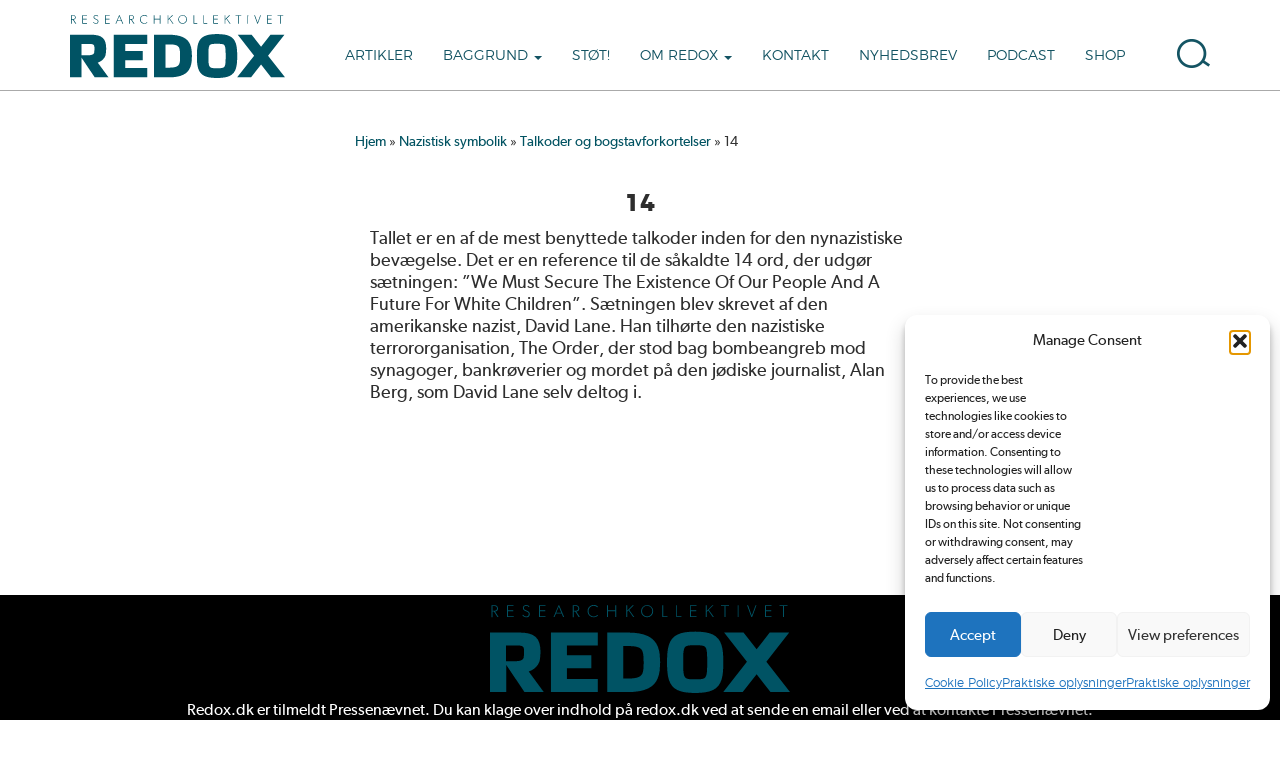

--- FILE ---
content_type: text/html; charset=UTF-8
request_url: https://redox.dk/baggrund/nazistisk-symbolik/talkoder-og-bogstavforkortelser/14-tal/
body_size: 16851
content:
<!DOCTYPE html> <!--[if lt IE 7]><html class="no-js lt-ie9 lt-ie8 lt-ie7" lang="da-DK"> <![endif]--> <!--[if IE 7]><html class="no-js lt-ie9 lt-ie8" lang="da-DK"> <![endif]--> <!--[if IE 8]><html class="no-js lt-ie9" lang="da-DK"> <![endif]--> <!--[if gt IE 8]><!--><html class="no-js" lang="da-DK"> <!--<![endif]--><head><meta charset="UTF-8"><meta http-equiv="X-UA-Compatible" content="IE=edge"><meta name="viewport" content="width=device-width, initial-scale = 1.0, maximum-scale=1.0, user-scalable=no" /><link rel="profile" href="http://gmpg.org/xfn/11"><link rel="pingback" href="https://redox.dk/xmlrpc.php"><meta name='robots' content='index, follow, max-image-preview:large, max-snippet:-1, max-video-preview:-1' /><title>14 - Researchkollektivet Redox</title><link rel="canonical" href="https://redox.dk/baggrund/nazistisk-symbolik/talkoder-og-bogstavforkortelser/14-tal/" /><meta property="og:locale" content="da_DK" /><meta property="og:type" content="article" /><meta property="og:title" content="14 - Researchkollektivet Redox" /><meta property="og:description" content="Tallet er en af de mest benyttede talkoder inden for den nynazistiske bevægelse. Det er en reference til de såkaldte 14 ord, der udgør sætningen: ”We Must Secure The Existence Of Our People And A Future For White Children”. Sætningen blev skrevet af den amerikanske nazist, David Lane. Han tilhørte den nazistiske terrororganisation, The Order, &hellip;" /><meta property="og:url" content="https://redox.dk/baggrund/nazistisk-symbolik/talkoder-og-bogstavforkortelser/14-tal/" /><meta property="og:site_name" content="Researchkollektivet Redox" /><meta property="article:publisher" content="https://www.facebook.com/researchkollektivetredox/" /><meta property="article:modified_time" content="2018-05-28T11:39:32+00:00" /><meta name="twitter:card" content="summary_large_image" /><meta name="twitter:site" content="@redoxdk" /> <script type="application/ld+json" class="yoast-schema-graph">{"@context":"https://schema.org","@graph":[{"@type":"WebPage","@id":"https://redox.dk/baggrund/nazistisk-symbolik/talkoder-og-bogstavforkortelser/14-tal/","url":"https://redox.dk/baggrund/nazistisk-symbolik/talkoder-og-bogstavforkortelser/14-tal/","name":"14 - Researchkollektivet Redox","isPartOf":{"@id":"https://redox.dk/#website"},"datePublished":"2018-05-28T11:32:31+00:00","dateModified":"2018-05-28T11:39:32+00:00","breadcrumb":{"@id":"https://redox.dk/baggrund/nazistisk-symbolik/talkoder-og-bogstavforkortelser/14-tal/#breadcrumb"},"inLanguage":"da-DK","potentialAction":[{"@type":"ReadAction","target":["https://redox.dk/baggrund/nazistisk-symbolik/talkoder-og-bogstavforkortelser/14-tal/"]}]},{"@type":"BreadcrumbList","@id":"https://redox.dk/baggrund/nazistisk-symbolik/talkoder-og-bogstavforkortelser/14-tal/#breadcrumb","itemListElement":[{"@type":"ListItem","position":1,"name":"Hjem","item":"https://redox.dk/"},{"@type":"ListItem","position":2,"name":"Nazistisk symbolik","item":"https://redox.dk/baggrunde/nazistisk-symbolik/"},{"@type":"ListItem","position":3,"name":"Talkoder og bogstavforkortelser","item":"https://redox.dk/baggrunde/nazistisk-symbolik/talkoder-og-bogstavforkortelser/"},{"@type":"ListItem","position":4,"name":"14"}]},{"@type":"WebSite","@id":"https://redox.dk/#website","url":"https://redox.dk/","name":"Researchkollektivet Redox","description":"Redox.dk","publisher":{"@id":"https://redox.dk/#organization"},"potentialAction":[{"@type":"SearchAction","target":{"@type":"EntryPoint","urlTemplate":"https://redox.dk/?s={search_term_string}"},"query-input":{"@type":"PropertyValueSpecification","valueRequired":true,"valueName":"search_term_string"}}],"inLanguage":"da-DK"},{"@type":"Organization","@id":"https://redox.dk/#organization","name":"Researchkollektivet Redox","url":"https://redox.dk/","logo":{"@type":"ImageObject","inLanguage":"da-DK","@id":"https://redox.dk/#/schema/logo/image/","url":"http://80.78.26.34/wp-content/uploads/2019/01/50439801_2007808892639480_114581330796216320_o.png","contentUrl":"http://80.78.26.34/wp-content/uploads/2019/01/50439801_2007808892639480_114581330796216320_o.png","width":1200,"height":1200,"caption":"Researchkollektivet Redox"},"image":{"@id":"https://redox.dk/#/schema/logo/image/"},"sameAs":["https://www.facebook.com/researchkollektivetredox/","https://x.com/redoxdk"]}]}</script> <link rel="alternate" type="application/rss+xml" title="Researchkollektivet Redox &raquo; Feed" href="https://redox.dk/feed/" /><link rel="alternate" type="application/rss+xml" title="Researchkollektivet Redox &raquo;-kommentar-feed" href="https://redox.dk/comments/feed/" /><link rel="alternate" title="oEmbed (JSON)" type="application/json+oembed" href="https://redox.dk/wp-json/oembed/1.0/embed?url=https%3A%2F%2Fredox.dk%2Fbaggrund%2Fnazistisk-symbolik%2Ftalkoder-og-bogstavforkortelser%2F14-tal%2F" /><link rel="alternate" title="oEmbed (XML)" type="text/xml+oembed" href="https://redox.dk/wp-json/oembed/1.0/embed?url=https%3A%2F%2Fredox.dk%2Fbaggrund%2Fnazistisk-symbolik%2Ftalkoder-og-bogstavforkortelser%2F14-tal%2F&#038;format=xml" /><style id='wp-img-auto-sizes-contain-inline-css' type='text/css'>img:is([sizes=auto i],[sizes^="auto," i]){contain-intrinsic-size:3000px 1500px}
/*# sourceURL=wp-img-auto-sizes-contain-inline-css */</style><style id='wp-emoji-styles-inline-css' type='text/css'>img.wp-smiley, img.emoji {
		display: inline !important;
		border: none !important;
		box-shadow: none !important;
		height: 1em !important;
		width: 1em !important;
		margin: 0 0.07em !important;
		vertical-align: -0.1em !important;
		background: none !important;
		padding: 0 !important;
	}
/*# sourceURL=wp-emoji-styles-inline-css */</style><style id='wp-block-library-inline-css' type='text/css'>:root{--wp-block-synced-color:#7a00df;--wp-block-synced-color--rgb:122,0,223;--wp-bound-block-color:var(--wp-block-synced-color);--wp-editor-canvas-background:#ddd;--wp-admin-theme-color:#007cba;--wp-admin-theme-color--rgb:0,124,186;--wp-admin-theme-color-darker-10:#006ba1;--wp-admin-theme-color-darker-10--rgb:0,107,160.5;--wp-admin-theme-color-darker-20:#005a87;--wp-admin-theme-color-darker-20--rgb:0,90,135;--wp-admin-border-width-focus:2px}@media (min-resolution:192dpi){:root{--wp-admin-border-width-focus:1.5px}}.wp-element-button{cursor:pointer}:root .has-very-light-gray-background-color{background-color:#eee}:root .has-very-dark-gray-background-color{background-color:#313131}:root .has-very-light-gray-color{color:#eee}:root .has-very-dark-gray-color{color:#313131}:root .has-vivid-green-cyan-to-vivid-cyan-blue-gradient-background{background:linear-gradient(135deg,#00d084,#0693e3)}:root .has-purple-crush-gradient-background{background:linear-gradient(135deg,#34e2e4,#4721fb 50%,#ab1dfe)}:root .has-hazy-dawn-gradient-background{background:linear-gradient(135deg,#faaca8,#dad0ec)}:root .has-subdued-olive-gradient-background{background:linear-gradient(135deg,#fafae1,#67a671)}:root .has-atomic-cream-gradient-background{background:linear-gradient(135deg,#fdd79a,#004a59)}:root .has-nightshade-gradient-background{background:linear-gradient(135deg,#330968,#31cdcf)}:root .has-midnight-gradient-background{background:linear-gradient(135deg,#020381,#2874fc)}:root{--wp--preset--font-size--normal:16px;--wp--preset--font-size--huge:42px}.has-regular-font-size{font-size:1em}.has-larger-font-size{font-size:2.625em}.has-normal-font-size{font-size:var(--wp--preset--font-size--normal)}.has-huge-font-size{font-size:var(--wp--preset--font-size--huge)}.has-text-align-center{text-align:center}.has-text-align-left{text-align:left}.has-text-align-right{text-align:right}.has-fit-text{white-space:nowrap!important}#end-resizable-editor-section{display:none}.aligncenter{clear:both}.items-justified-left{justify-content:flex-start}.items-justified-center{justify-content:center}.items-justified-right{justify-content:flex-end}.items-justified-space-between{justify-content:space-between}.screen-reader-text{border:0;clip-path:inset(50%);height:1px;margin:-1px;overflow:hidden;padding:0;position:absolute;width:1px;word-wrap:normal!important}.screen-reader-text:focus{background-color:#ddd;clip-path:none;color:#444;display:block;font-size:1em;height:auto;left:5px;line-height:normal;padding:15px 23px 14px;text-decoration:none;top:5px;width:auto;z-index:100000}html :where(.has-border-color){border-style:solid}html :where([style*=border-top-color]){border-top-style:solid}html :where([style*=border-right-color]){border-right-style:solid}html :where([style*=border-bottom-color]){border-bottom-style:solid}html :where([style*=border-left-color]){border-left-style:solid}html :where([style*=border-width]){border-style:solid}html :where([style*=border-top-width]){border-top-style:solid}html :where([style*=border-right-width]){border-right-style:solid}html :where([style*=border-bottom-width]){border-bottom-style:solid}html :where([style*=border-left-width]){border-left-style:solid}html :where(img[class*=wp-image-]){height:auto;max-width:100%}:where(figure){margin:0 0 1em}html :where(.is-position-sticky){--wp-admin--admin-bar--position-offset:var(--wp-admin--admin-bar--height,0px)}@media screen and (max-width:600px){html :where(.is-position-sticky){--wp-admin--admin-bar--position-offset:0px}}

/*# sourceURL=wp-block-library-inline-css */</style><style id='global-styles-inline-css' type='text/css'>:root{--wp--preset--aspect-ratio--square: 1;--wp--preset--aspect-ratio--4-3: 4/3;--wp--preset--aspect-ratio--3-4: 3/4;--wp--preset--aspect-ratio--3-2: 3/2;--wp--preset--aspect-ratio--2-3: 2/3;--wp--preset--aspect-ratio--16-9: 16/9;--wp--preset--aspect-ratio--9-16: 9/16;--wp--preset--color--black: #000000;--wp--preset--color--cyan-bluish-gray: #abb8c3;--wp--preset--color--white: #ffffff;--wp--preset--color--pale-pink: #f78da7;--wp--preset--color--vivid-red: #cf2e2e;--wp--preset--color--luminous-vivid-orange: #ff6900;--wp--preset--color--luminous-vivid-amber: #fcb900;--wp--preset--color--light-green-cyan: #7bdcb5;--wp--preset--color--vivid-green-cyan: #00d084;--wp--preset--color--pale-cyan-blue: #8ed1fc;--wp--preset--color--vivid-cyan-blue: #0693e3;--wp--preset--color--vivid-purple: #9b51e0;--wp--preset--gradient--vivid-cyan-blue-to-vivid-purple: linear-gradient(135deg,rgb(6,147,227) 0%,rgb(155,81,224) 100%);--wp--preset--gradient--light-green-cyan-to-vivid-green-cyan: linear-gradient(135deg,rgb(122,220,180) 0%,rgb(0,208,130) 100%);--wp--preset--gradient--luminous-vivid-amber-to-luminous-vivid-orange: linear-gradient(135deg,rgb(252,185,0) 0%,rgb(255,105,0) 100%);--wp--preset--gradient--luminous-vivid-orange-to-vivid-red: linear-gradient(135deg,rgb(255,105,0) 0%,rgb(207,46,46) 100%);--wp--preset--gradient--very-light-gray-to-cyan-bluish-gray: linear-gradient(135deg,rgb(238,238,238) 0%,rgb(169,184,195) 100%);--wp--preset--gradient--cool-to-warm-spectrum: linear-gradient(135deg,rgb(74,234,220) 0%,rgb(151,120,209) 20%,rgb(207,42,186) 40%,rgb(238,44,130) 60%,rgb(251,105,98) 80%,rgb(254,248,76) 100%);--wp--preset--gradient--blush-light-purple: linear-gradient(135deg,rgb(255,206,236) 0%,rgb(152,150,240) 100%);--wp--preset--gradient--blush-bordeaux: linear-gradient(135deg,rgb(254,205,165) 0%,rgb(254,45,45) 50%,rgb(107,0,62) 100%);--wp--preset--gradient--luminous-dusk: linear-gradient(135deg,rgb(255,203,112) 0%,rgb(199,81,192) 50%,rgb(65,88,208) 100%);--wp--preset--gradient--pale-ocean: linear-gradient(135deg,rgb(255,245,203) 0%,rgb(182,227,212) 50%,rgb(51,167,181) 100%);--wp--preset--gradient--electric-grass: linear-gradient(135deg,rgb(202,248,128) 0%,rgb(113,206,126) 100%);--wp--preset--gradient--midnight: linear-gradient(135deg,rgb(2,3,129) 0%,rgb(40,116,252) 100%);--wp--preset--font-size--small: 13px;--wp--preset--font-size--medium: 20px;--wp--preset--font-size--large: 36px;--wp--preset--font-size--x-large: 42px;--wp--preset--spacing--20: 0.44rem;--wp--preset--spacing--30: 0.67rem;--wp--preset--spacing--40: 1rem;--wp--preset--spacing--50: 1.5rem;--wp--preset--spacing--60: 2.25rem;--wp--preset--spacing--70: 3.38rem;--wp--preset--spacing--80: 5.06rem;--wp--preset--shadow--natural: 6px 6px 9px rgba(0, 0, 0, 0.2);--wp--preset--shadow--deep: 12px 12px 50px rgba(0, 0, 0, 0.4);--wp--preset--shadow--sharp: 6px 6px 0px rgba(0, 0, 0, 0.2);--wp--preset--shadow--outlined: 6px 6px 0px -3px rgb(255, 255, 255), 6px 6px rgb(0, 0, 0);--wp--preset--shadow--crisp: 6px 6px 0px rgb(0, 0, 0);}:where(.is-layout-flex){gap: 0.5em;}:where(.is-layout-grid){gap: 0.5em;}body .is-layout-flex{display: flex;}.is-layout-flex{flex-wrap: wrap;align-items: center;}.is-layout-flex > :is(*, div){margin: 0;}body .is-layout-grid{display: grid;}.is-layout-grid > :is(*, div){margin: 0;}:where(.wp-block-columns.is-layout-flex){gap: 2em;}:where(.wp-block-columns.is-layout-grid){gap: 2em;}:where(.wp-block-post-template.is-layout-flex){gap: 1.25em;}:where(.wp-block-post-template.is-layout-grid){gap: 1.25em;}.has-black-color{color: var(--wp--preset--color--black) !important;}.has-cyan-bluish-gray-color{color: var(--wp--preset--color--cyan-bluish-gray) !important;}.has-white-color{color: var(--wp--preset--color--white) !important;}.has-pale-pink-color{color: var(--wp--preset--color--pale-pink) !important;}.has-vivid-red-color{color: var(--wp--preset--color--vivid-red) !important;}.has-luminous-vivid-orange-color{color: var(--wp--preset--color--luminous-vivid-orange) !important;}.has-luminous-vivid-amber-color{color: var(--wp--preset--color--luminous-vivid-amber) !important;}.has-light-green-cyan-color{color: var(--wp--preset--color--light-green-cyan) !important;}.has-vivid-green-cyan-color{color: var(--wp--preset--color--vivid-green-cyan) !important;}.has-pale-cyan-blue-color{color: var(--wp--preset--color--pale-cyan-blue) !important;}.has-vivid-cyan-blue-color{color: var(--wp--preset--color--vivid-cyan-blue) !important;}.has-vivid-purple-color{color: var(--wp--preset--color--vivid-purple) !important;}.has-black-background-color{background-color: var(--wp--preset--color--black) !important;}.has-cyan-bluish-gray-background-color{background-color: var(--wp--preset--color--cyan-bluish-gray) !important;}.has-white-background-color{background-color: var(--wp--preset--color--white) !important;}.has-pale-pink-background-color{background-color: var(--wp--preset--color--pale-pink) !important;}.has-vivid-red-background-color{background-color: var(--wp--preset--color--vivid-red) !important;}.has-luminous-vivid-orange-background-color{background-color: var(--wp--preset--color--luminous-vivid-orange) !important;}.has-luminous-vivid-amber-background-color{background-color: var(--wp--preset--color--luminous-vivid-amber) !important;}.has-light-green-cyan-background-color{background-color: var(--wp--preset--color--light-green-cyan) !important;}.has-vivid-green-cyan-background-color{background-color: var(--wp--preset--color--vivid-green-cyan) !important;}.has-pale-cyan-blue-background-color{background-color: var(--wp--preset--color--pale-cyan-blue) !important;}.has-vivid-cyan-blue-background-color{background-color: var(--wp--preset--color--vivid-cyan-blue) !important;}.has-vivid-purple-background-color{background-color: var(--wp--preset--color--vivid-purple) !important;}.has-black-border-color{border-color: var(--wp--preset--color--black) !important;}.has-cyan-bluish-gray-border-color{border-color: var(--wp--preset--color--cyan-bluish-gray) !important;}.has-white-border-color{border-color: var(--wp--preset--color--white) !important;}.has-pale-pink-border-color{border-color: var(--wp--preset--color--pale-pink) !important;}.has-vivid-red-border-color{border-color: var(--wp--preset--color--vivid-red) !important;}.has-luminous-vivid-orange-border-color{border-color: var(--wp--preset--color--luminous-vivid-orange) !important;}.has-luminous-vivid-amber-border-color{border-color: var(--wp--preset--color--luminous-vivid-amber) !important;}.has-light-green-cyan-border-color{border-color: var(--wp--preset--color--light-green-cyan) !important;}.has-vivid-green-cyan-border-color{border-color: var(--wp--preset--color--vivid-green-cyan) !important;}.has-pale-cyan-blue-border-color{border-color: var(--wp--preset--color--pale-cyan-blue) !important;}.has-vivid-cyan-blue-border-color{border-color: var(--wp--preset--color--vivid-cyan-blue) !important;}.has-vivid-purple-border-color{border-color: var(--wp--preset--color--vivid-purple) !important;}.has-vivid-cyan-blue-to-vivid-purple-gradient-background{background: var(--wp--preset--gradient--vivid-cyan-blue-to-vivid-purple) !important;}.has-light-green-cyan-to-vivid-green-cyan-gradient-background{background: var(--wp--preset--gradient--light-green-cyan-to-vivid-green-cyan) !important;}.has-luminous-vivid-amber-to-luminous-vivid-orange-gradient-background{background: var(--wp--preset--gradient--luminous-vivid-amber-to-luminous-vivid-orange) !important;}.has-luminous-vivid-orange-to-vivid-red-gradient-background{background: var(--wp--preset--gradient--luminous-vivid-orange-to-vivid-red) !important;}.has-very-light-gray-to-cyan-bluish-gray-gradient-background{background: var(--wp--preset--gradient--very-light-gray-to-cyan-bluish-gray) !important;}.has-cool-to-warm-spectrum-gradient-background{background: var(--wp--preset--gradient--cool-to-warm-spectrum) !important;}.has-blush-light-purple-gradient-background{background: var(--wp--preset--gradient--blush-light-purple) !important;}.has-blush-bordeaux-gradient-background{background: var(--wp--preset--gradient--blush-bordeaux) !important;}.has-luminous-dusk-gradient-background{background: var(--wp--preset--gradient--luminous-dusk) !important;}.has-pale-ocean-gradient-background{background: var(--wp--preset--gradient--pale-ocean) !important;}.has-electric-grass-gradient-background{background: var(--wp--preset--gradient--electric-grass) !important;}.has-midnight-gradient-background{background: var(--wp--preset--gradient--midnight) !important;}.has-small-font-size{font-size: var(--wp--preset--font-size--small) !important;}.has-medium-font-size{font-size: var(--wp--preset--font-size--medium) !important;}.has-large-font-size{font-size: var(--wp--preset--font-size--large) !important;}.has-x-large-font-size{font-size: var(--wp--preset--font-size--x-large) !important;}
/*# sourceURL=global-styles-inline-css */</style><style id='classic-theme-styles-inline-css' type='text/css'>/*! This file is auto-generated */
.wp-block-button__link{color:#fff;background-color:#32373c;border-radius:9999px;box-shadow:none;text-decoration:none;padding:calc(.667em + 2px) calc(1.333em + 2px);font-size:1.125em}.wp-block-file__button{background:#32373c;color:#fff;text-decoration:none}
/*# sourceURL=/wp-includes/css/classic-themes.min.css */</style><link rel='stylesheet' id='foobox-free-min-css' href='https://redox.dk/wp-content/plugins/foobox-image-lightbox/free/css/foobox.free.min.css' type='text/css' media='all' /><link rel='stylesheet' id='cmplz-general-css' href='https://redox.dk/wp-content/plugins/complianz-gdpr/assets/css/cookieblocker.min.css' type='text/css' media='all' /><link rel='stylesheet' id='bootstrap-style-css' href='https://redox.dk/wp-content/themes/bootstrap-basic/css/bootstrap.min.css' type='text/css' media='all' /><link rel='stylesheet' id='bootstrap-theme-style-css' href='https://redox.dk/wp-content/themes/bootstrap-basic/css/bootstrap-theme.min.css' type='text/css' media='all' /><link rel='stylesheet' id='fontawesome-style-css' href='https://redox.dk/wp-content/themes/bootstrap-basic/css/font-awesome.min.css' type='text/css' media='all' /><link rel='stylesheet' id='main-style-css' href='https://redox.dk/wp-content/cache/autoptimize/css/autoptimize_single_085bfe3e46d951f7341bbab661e690a8.css' type='text/css' media='all' /><link rel='stylesheet' id='bootstrap-basic-style-css' href='https://redox.dk/wp-content/cache/autoptimize/css/autoptimize_single_7063a2083878ef657d3b29291621a782.css' type='text/css' media='all' /> <script type="text/javascript" src="https://redox.dk/wp-includes/js/jquery/jquery.min.js" id="jquery-core-js"></script> <script defer type="text/javascript" src="https://redox.dk/wp-includes/js/jquery/jquery-migrate.min.js" id="jquery-migrate-js"></script> <script defer id="jquery-js-after" src="[data-uri]"></script> <script defer id="foobox-free-min-js-before" src="[data-uri]"></script> <script defer type="text/javascript" src="https://redox.dk/wp-content/plugins/foobox-image-lightbox/free/js/foobox.free.min.js" id="foobox-free-min-js"></script> <link rel="https://api.w.org/" href="https://redox.dk/wp-json/" /><link rel="EditURI" type="application/rsd+xml" title="RSD" href="https://redox.dk/xmlrpc.php?rsd" /><meta name="generator" content="WordPress 6.9" /><link rel='shortlink' href='https://redox.dk/?p=2153' /><style>.cmplz-hidden {
					display: none !important;
				}</style><link rel="icon" href="https://redox.dk/wp-content/uploads/2022/04/cropped-50439801_2007808892639480_114581330796216320_o-32x32.png" sizes="32x32" /><link rel="icon" href="https://redox.dk/wp-content/uploads/2022/04/cropped-50439801_2007808892639480_114581330796216320_o-192x192.png" sizes="192x192" /><link rel="apple-touch-icon" href="https://redox.dk/wp-content/uploads/2022/04/cropped-50439801_2007808892639480_114581330796216320_o-180x180.png" /><meta name="msapplication-TileImage" content="https://redox.dk/wp-content/uploads/2022/04/cropped-50439801_2007808892639480_114581330796216320_o-270x270.png" /><link rel='stylesheet' id='full-screen-search-css' href='https://redox.dk/wp-content/cache/autoptimize/css/autoptimize_single_fc99e3cc0f04a3a61e07bc0a421f8d5c.css' type='text/css' media='all' /></head><style>@font-face {
	    font-family: 'montserrat-bold';
	    src: url('https://redox.dk/wp-content/themes/boostrap-basic-child/fonts/montserrat-bold-webfont.woff2') format('woff2'),
	         url('https://redox.dk/wp-content/themes/boostrap-basic-child/fonts/montserrat-bold-webfont.woff') format('woff');
	    font-weight: normal;
	    font-style: normal;

	}

	@font-face {
	    font-family: 'montserrat-light';
	    src: url('https://redox.dk/wp-content/themes/boostrap-basic-child/fonts/montserrat-light-webfont.woff2') format('woff2'),
	         url('https://redox.dk/wp-content/themes/boostrap-basic-child/fonts/montserrat-light-webfont.woff') format('woff');
	    font-weight: normal;
	    font-style: normal;

	}

	@font-face {
	    font-family: 'montserrat-regular';
	    src: url('https://redox.dk/wp-content/themes/boostrap-basic-child/fonts/montserrat-regular-webfont.woff2') format('woff2'),
	         url('https://redox.dk/wp-content/themes/boostrap-basic-child/fonts/montserrat-regular-webfont.woff') format('woff');
	    font-weight: normal;
	    font-style: normal;
	}

	@font-face {
	    font-family: 'gibson-regular';
	    src: url('https://redox.dk/wp-content/themes/boostrap-basic-child/fonts/gibson-regular-webfont.woff') format('woff');
	    font-weight: normal;
	    font-style: normal;

	}


	@font-face {
	    font-family: 'gibson-semibold';
	    src: url('https://redox.dk/wp-content/themes/boostrap-basic-child/fonts/gibson-semibold-webfont.woff') format('woff');
	    font-weight: normal;
	    font-style: normal;

	}</style><body data-cmplz=1 class="wp-singular baggrund-template-default single single-baggrund postid-2153 wp-embed-responsive wp-theme-bootstrap-basic wp-child-theme-boostrap-basic-child"> <!--[if lt IE 8]><p class="ancient-browser-alert">You are using an <strong>outdated</strong> browser. Please <a href="http://browsehappy.com/" target="_blank">upgrade your browser</a>.</p> <![endif]--><header role="banner"><div class="row main-navigation"><div class="menu-size col-md-12"><nav class="navbar navbar-default navbar-static-top" role="navigation"> <span class="width-box"><div class="navbar-header"> <a class="navbar-brand" rel="home" href="https://redox.dk/" title="Researchkollektivet Redox"> <svg xmlns="http://www.w3.org/2000/svg" viewBox="0 0 267.74 78.83"><defs><style>.cls-1{fill:#005364;}</style></defs><polygon class="cls-1" points="54.4 77.95 96.21 77.95 96.21 66.31 68.65 66.31 68.65 56.64 90.44 56.64 90.44 45 68.65 45 68.65 36.32 96.21 36.32 96.21 24.68 54.4 24.68 54.4 77.95"/><path class="cls-1" d="M37.2,58.45a14.93,14.93,0,0,0,4-3,14,14,0,0,0,2.84-4.55c.7-1.77,1-6.92,1-9.37a25.79,25.79,0,0,0-1-7.5,12.06,12.06,0,0,0-3.31-5.43,13.76,13.76,0,0,0-5.88-3,33.54,33.54,0,0,0-8.29-.89H0V78H14.45V53.58L30.77,78H48L34.55,59.6A25.86,25.86,0,0,0,37.2,58.45ZM14.38,36.25H24.84a12.69,12.69,0,0,1,3,.31,3.44,3.44,0,0,1,1.53.77,2.88,2.88,0,0,1,.77,1.4,11.07,11.07,0,0,1,.3,2.81,40.54,40.54,0,0,1-.38,5.69A3.58,3.58,0,0,1,29,48.86a5.48,5.48,0,0,1-2.18,1.06,15.54,15.54,0,0,1-3.87.4h-8.6Z"/><path class="cls-1" d="M149.78,37.32a18,18,0,0,0-3.33-5.42,17.6,17.6,0,0,0-5.45-4,29.21,29.21,0,0,0-7.67-2.4,57.8,57.8,0,0,0-10.23-.8H104.59V78H123.1a57.8,57.8,0,0,0,10.23-.8,29.21,29.21,0,0,0,7.67-2.4,17.13,17.13,0,0,0,8.78-9.4,27,27,0,0,0,1.64-6.55,62.39,62.39,0,0,0,0-15A27.43,27.43,0,0,0,149.78,37.32ZM123.1,65.89H119V36.78h4.06a49,49,0,0,1,5.86.3,14.51,14.51,0,0,1,3.84,1A6.15,6.15,0,0,1,135,39.61a6.92,6.92,0,0,1,1.29,2.46,17.74,17.74,0,0,1,.66,3.85c.11,1.56.17,3.38.17,5.4,0,1.86,0,3.56-.12,5.07a17.08,17.08,0,0,1-.58,3.74,7.58,7.58,0,0,1-1.26,2.58A6,6,0,0,1,133,64.4a14.64,14.64,0,0,1-3.89,1.1A39.35,39.35,0,0,1,123.1,65.89Z"/><path class="cls-1" d="M206.58,35.71a16.77,16.77,0,0,0-2.81-5.42A13.89,13.89,0,0,0,199,26.52a24.91,24.91,0,0,0-6.8-2.05,65.82,65.82,0,0,0-18.17,0,24.3,24.3,0,0,0-6.78,2.06,13.9,13.9,0,0,0-4.77,3.76,16.42,16.42,0,0,0-2.83,5.42,32.85,32.85,0,0,0-1.31,7c-.23,2.55-.34,5.46-.34,8.63s.11,6.1.34,8.64a32.88,32.88,0,0,0,1.31,7,16.38,16.38,0,0,0,2.83,5.45,14,14,0,0,0,4.77,3.76,24,24,0,0,0,6.78,2,64.8,64.8,0,0,0,18.17,0,24.23,24.23,0,0,0,6.8-2,13.77,13.77,0,0,0,4.78-3.77,16.77,16.77,0,0,0,2.81-5.44,32.88,32.88,0,0,0,1.31-7c.23-2.54.34-5.45.34-8.64s-.11-6.08-.34-8.63A32.85,32.85,0,0,0,206.58,35.71ZM187.83,66.47c-1.31.1-2.89.15-4.72.15s-3.41-.05-4.7-.15a9.19,9.19,0,0,1-2.91-.63A3.45,3.45,0,0,1,174,64.67a6.66,6.66,0,0,1-1-2.41,25.78,25.78,0,0,1-.51-4.36c-.08-1.81-.12-4-.12-6.57s0-4.84.1-6.66a24.67,24.67,0,0,1,.5-4.37,6.48,6.48,0,0,1,.95-2.39,3.56,3.56,0,0,1,1.52-1.14,9.36,9.36,0,0,1,2.9-.59c1.31-.09,2.92-.14,4.77-.14s3.45.05,4.76.14a9.57,9.57,0,0,1,2.93.59,3.61,3.61,0,0,1,1.53,1.14,6.45,6.45,0,0,1,.94,2.37,26.42,26.42,0,0,1,.47,4.39c.07,1.82.11,4.07.11,6.66s0,4.76-.13,6.57a26.28,26.28,0,0,1-.49,4.38,6.17,6.17,0,0,1-.95,2.38,3.73,3.73,0,0,1-1.55,1.19A9.35,9.35,0,0,1,187.83,66.47Z"/><polygon class="cls-1" points="246.64 50.89 267.04 24.68 249.64 24.68 237.96 39.74 226.25 24.68 208.92 24.68 229.31 50.89 208.17 77.95 225.54 77.95 237.96 62.05 250.34 77.95 267.74 77.95 246.64 50.89"/><path class="cls-1" d="M7.74,10.84H6.67L3.51,5.89H2.15v5H1.32V.16H3.79c2,0,3.33,1.08,3.33,2.86A2.79,2.79,0,0,1,4.49,5.85ZM5.45,1.36A3.35,3.35,0,0,0,3.33.91H2.15V5.13H3.33a3.41,3.41,0,0,0,2.12-.44A1.88,1.88,0,0,0,6.24,3,1.85,1.85,0,0,0,5.45,1.36Z"/><path class="cls-1" d="M21.17,10.84H15.25V.16h5.81V.91h-5V4.79h4.69v.75H16.09v4.54h5.08Z"/><path class="cls-1" d="M32.08,11a3.68,3.68,0,0,1-3.27-1.92l.65-.47a3.13,3.13,0,0,0,2.69,1.66,2.29,2.29,0,0,0,2.5-2.25c0-1.39-1.43-1.92-2-2.16s-1.31-.55-1.75-.78A2.78,2.78,0,0,1,29.3,2.63C29.3,1.08,30.65,0,32.45,0a3.37,3.37,0,0,1,2.78,1.39l-.58.52A2.69,2.69,0,0,0,32.38.74c-1.23,0-2.23.65-2.23,1.86a2.15,2.15,0,0,0,1.6,2c.76.32,2,.82,2.2,1A2.82,2.82,0,0,1,35.5,8.05,3.12,3.12,0,0,1,32.08,11Z"/><path class="cls-1" d="M49.62,10.84H43.71V.16h5.81V.91h-5V4.79h4.7v.75h-4.7v4.54h5.08Z"/><path class="cls-1" d="M66.24,10.84h-1L64,7.64h-5.1l-1.33,3.2h-.88L61.21.12h.46Zm-2.62-4L61.39,1.39,59.16,6.86Z"/><path class="cls-1" d="M80.26,10.84H79.19L76,5.89H74.67v5h-.84V.16h2.48c2,0,3.33,1.08,3.33,2.86A2.8,2.8,0,0,1,77,5.85ZM78,1.36A3.36,3.36,0,0,0,75.85.91H74.67V5.13h1.18A3.43,3.43,0,0,0,78,4.69,1.88,1.88,0,0,0,78.76,3,1.85,1.85,0,0,0,78,1.36Z"/><path class="cls-1" d="M96.44,9.37A5.09,5.09,0,0,1,92.5,11a5.26,5.26,0,0,1-5.39-5.52,5.45,5.45,0,0,1,9.26-4l-.54.62A4.36,4.36,0,0,0,92.5.76,4.42,4.42,0,0,0,88,5.48a4.59,4.59,0,0,0,7.9,3.35Z"/><path class="cls-1" d="M112.71,10.84h-.84V5.5h-6.61v5.34h-.84V.16h.84V4.74h6.61V.16h.84Z"/><path class="cls-1" d="M128.81,10.84h-1l-4.13-6-1.26,1.24v4.72h-.83V.16h.83v5l5-5h1.09L124.2,4.34Z"/><path class="cls-1" d="M140.23,11a5.31,5.31,0,0,1-5.42-5.52,5.42,5.42,0,1,1,10.84,0A5.3,5.3,0,0,1,140.23,11Zm0-10.29a4.47,4.47,0,0,0-4.54,4.76,4.55,4.55,0,1,0,9.09,0A4.48,4.48,0,0,0,140.23.74Z"/><path class="cls-1" d="M158.48,10.84h-4.65V.16h.83v9.92h3.82Z"/><path class="cls-1" d="M170.79,10.84h-4.65V.16H167v9.92h3.81Z"/><path class="cls-1" d="M184.37,10.84h-5.92V.16h5.81V.91h-5V4.79H184v.75h-4.69v4.54h5.08Z"/><path class="cls-1" d="M199.91,10.84h-1.06l-4.13-6-1.26,1.24v4.72h-.83V.16h.83v5l5-5h1.09l-4.31,4.18Z"/><path class="cls-1" d="M213.29.91h-3.18v9.93h-.83V.91H206.1V.16h7.19Z"/><path class="cls-1" d="M221.79,10.84H221V.16h.84Z"/><path class="cls-1" d="M237.82.16l-3.9,10.7h-.65L229.38.16h.91l3.33,9.29L237,.16Z"/><path class="cls-1" d="M251.33,10.84h-5.92V.16h5.81V.91h-5V4.79h4.69v.75h-4.69v4.54h5.08Z"/><path class="cls-1" d="M265.61.91h-3.18v9.93h-.83V.91h-3.18V.16h7.19Z"/></svg> </a> <button type="button" class="navbar-toggle" data-toggle="collapse" data-target=".navbar-primary-collapse"> <span class="sr-only">Toggle navigation</span> <span class="icon-bar"></span> <span class="icon-bar"></span> <span class="icon-bar"></span> </button></div><div class="collapse navbar-collapse navbar-primary-collapse"><ul id="menu-main" class="nav navbar-nav"><li id="menu-item-1511" class="menu-item menu-item-type-post_type menu-item-object-page menu-item-1511"><a href="https://redox.dk/nyheder/">Artikler</a></li><li id="menu-item-1515" class="menu-item menu-item-type-custom menu-item-object-custom menu-item-has-children menu-item-1515 dropdown" data-dropdown="dropdown"><a href="#" class="dropdown-toggle" data-toggle="dropdown">Baggrund <span class="caret"></span> </a><ul class="sub-menu dropdown-menu"><li id="menu-item-1616" class="menu-item menu-item-type-taxonomy menu-item-object-category current-baggrund-ancestor menu-item-1616"><a href="https://redox.dk/baggrunde/nazistisk-symbolik/">Nazistisk symbolik</a></li><li id="menu-item-1516" class="menu-item menu-item-type-taxonomy menu-item-object-category menu-item-1516"><a href="https://redox.dk/baggrunde/organisationer/">Organisationer</a></li><li id="menu-item-1524" class="menu-item menu-item-type-taxonomy menu-item-object-category menu-item-1524"><a href="https://redox.dk/baggrunde/bands/">Bands</a></li><li id="menu-item-2086" class="menu-item menu-item-type-post_type menu-item-object-page menu-item-2086"><a href="https://redox.dk/baggrund/kalender/">Kalender</a></li><li id="menu-item-2094" class="menu-item menu-item-type-post_type menu-item-object-page menu-item-2094"><a href="https://redox.dk/baggrund/litteratur/">Litteratur</a></li><li id="menu-item-261" class="menu-item menu-item-type-post_type menu-item-object-page menu-item-261"><a href="https://redox.dk/gallerier/">Galleri</a></li></ul></li><li id="menu-item-293" class="menu-item menu-item-type-post_type menu-item-object-page menu-item-293"><a href="https://redox.dk/support/">Støt!</a></li><li id="menu-item-2500" class="menu-item menu-item-type-post_type menu-item-object-page menu-item-has-children menu-item-2500 dropdown" data-dropdown="dropdown"><a href="https://redox.dk/om-redox/" class="dropdown-toggle" data-toggle="dropdown">Om Redox <span class="caret"></span> </a><ul class="sub-menu dropdown-menu"><li id="menu-item-2492" class="menu-item menu-item-type-post_type menu-item-object-page menu-item-2492"><a href="https://redox.dk/om-redox/grundlag/">Grundlag</a></li><li id="menu-item-2493" class="menu-item menu-item-type-post_type menu-item-object-page menu-item-2493"><a href="https://redox.dk/om-redox/historie/">Historie</a></li><li id="menu-item-294" class="menu-item menu-item-type-post_type menu-item-object-page menu-item-294"><a href="https://redox.dk/om-redox/faq/">FAQ</a></li><li id="menu-item-2494" class="menu-item menu-item-type-post_type menu-item-object-page menu-item-2494"><a href="https://redox.dk/om-redox/kilder/">Kilder</a></li><li id="menu-item-2508" class="menu-item menu-item-type-post_type menu-item-object-page menu-item-privacy-policy menu-item-2508"><a href="https://redox.dk/om-redox/praktiske-oplysninger/">Praktiske oplysninger</a></li><li id="menu-item-295" class="menu-item menu-item-type-post_type menu-item-object-page menu-item-295"><a href="https://redox.dk/presse/">Presse</a></li><li id="menu-item-4809" class="menu-item menu-item-type-post_type menu-item-object-page menu-item-4809"><a href="https://redox.dk/om-redox/artikelarkiv/">Artikelarkiv</a></li></ul></li><li id="menu-item-296" class="menu-item menu-item-type-post_type menu-item-object-page menu-item-296"><a href="https://redox.dk/kontakt/">Kontakt</a></li><li id="menu-item-2392" class="menu-item menu-item-type-post_type menu-item-object-page menu-item-2392"><a href="https://redox.dk/nyhedsbrev/">Nyhedsbrev</a></li><li id="menu-item-3941" class="menu-item menu-item-type-post_type menu-item-object-page menu-item-3941"><a href="https://redox.dk/podcast/">Podcast</a></li><li id="menu-item-4262" class="menu-item menu-item-type-post_type menu-item-object-page menu-item-4262"><a href="https://redox.dk/shop/">Shop</a></li><li class="search"><form role="search" method="get" id="searchform" action="https://redox.dk/"><input background-image: url("img/search.png");type="text" value="" name="s" id="s" placeholder="" /></form></li></ul></div> </span></nav></div></div></header><div class="container page-container p0 single-baggrund-page"><div class="col-md-12 content-area" id="main-column"><main id="main" class="site-main" role="main"><header class="page-header"><div class="breadcrumbs-redox"> <span><span><a href="https://redox.dk/">Hjem</a></span> » <span><a href="https://redox.dk/baggrunde/nazistisk-symbolik/">Nazistisk symbolik</a></span> » <span><a href="https://redox.dk/baggrunde/nazistisk-symbolik/talkoder-og-bogstavforkortelser/">Talkoder og bogstavforkortelser</a></span> » <span class="breadcrumb_last" aria-current="page">14</span></span></div></header><div class="news-overview col-md-12 div-talkoder-og-bogstavforkortelser"><div class="col-md-12 p0"><h3>14</h3><p>Tallet er en af de mest benyttede talkoder inden for den nynazistiske bevægelse. Det er en reference til de såkaldte 14 ord, der udgør sætningen: ”We Must Secure The Existence Of Our People And A Future For White Children”. Sætningen blev skrevet af den amerikanske nazist, David Lane. Han tilhørte den nazistiske terrororganisation, The Order, der stod bag bombeangreb mod synagoger, bankrøverier og mordet på den jødiske journalist, Alan Berg, som David Lane selv deltog i.</p></div></div></div></main></div></div></div><footer id="site-footer" role="contentinfo"><div id="footer-row" class="row site-footer"><div class="col-md-12 center"> <svg xmlns="http://www.w3.org/2000/svg" viewBox="0 0 267.74 78.83" width="300"><polygon class="cls-1" points="54.4 77.95 96.21 77.95 96.21 66.31 68.65 66.31 68.65 56.64 90.44 56.64 90.44 45 68.65 45 68.65 36.32 96.21 36.32 96.21 24.68 54.4 24.68 54.4 77.95"/><path class="cls-1" d="M37.2,58.45a14.93,14.93,0,0,0,4-3,14,14,0,0,0,2.84-4.55c.7-1.77,1-6.92,1-9.37a25.79,25.79,0,0,0-1-7.5,12.06,12.06,0,0,0-3.31-5.43,13.76,13.76,0,0,0-5.88-3,33.54,33.54,0,0,0-8.29-.89H0V78H14.45V53.58L30.77,78H48L34.55,59.6A25.86,25.86,0,0,0,37.2,58.45ZM14.38,36.25H24.84a12.69,12.69,0,0,1,3,.31,3.44,3.44,0,0,1,1.53.77,2.88,2.88,0,0,1,.77,1.4,11.07,11.07,0,0,1,.3,2.81,40.54,40.54,0,0,1-.38,5.69A3.58,3.58,0,0,1,29,48.86a5.48,5.48,0,0,1-2.18,1.06,15.54,15.54,0,0,1-3.87.4h-8.6Z"/><path class="cls-1" d="M149.78,37.32a18,18,0,0,0-3.33-5.42,17.6,17.6,0,0,0-5.45-4,29.21,29.21,0,0,0-7.67-2.4,57.8,57.8,0,0,0-10.23-.8H104.59V78H123.1a57.8,57.8,0,0,0,10.23-.8,29.21,29.21,0,0,0,7.67-2.4,17.13,17.13,0,0,0,8.78-9.4,27,27,0,0,0,1.64-6.55,62.39,62.39,0,0,0,0-15A27.43,27.43,0,0,0,149.78,37.32ZM123.1,65.89H119V36.78h4.06a49,49,0,0,1,5.86.3,14.51,14.51,0,0,1,3.84,1A6.15,6.15,0,0,1,135,39.61a6.92,6.92,0,0,1,1.29,2.46,17.74,17.74,0,0,1,.66,3.85c.11,1.56.17,3.38.17,5.4,0,1.86,0,3.56-.12,5.07a17.08,17.08,0,0,1-.58,3.74,7.58,7.58,0,0,1-1.26,2.58A6,6,0,0,1,133,64.4a14.64,14.64,0,0,1-3.89,1.1A39.35,39.35,0,0,1,123.1,65.89Z"/><path class="cls-1" d="M206.58,35.71a16.77,16.77,0,0,0-2.81-5.42A13.89,13.89,0,0,0,199,26.52a24.91,24.91,0,0,0-6.8-2.05,65.82,65.82,0,0,0-18.17,0,24.3,24.3,0,0,0-6.78,2.06,13.9,13.9,0,0,0-4.77,3.76,16.42,16.42,0,0,0-2.83,5.42,32.85,32.85,0,0,0-1.31,7c-.23,2.55-.34,5.46-.34,8.63s.11,6.1.34,8.64a32.88,32.88,0,0,0,1.31,7,16.38,16.38,0,0,0,2.83,5.45,14,14,0,0,0,4.77,3.76,24,24,0,0,0,6.78,2,64.8,64.8,0,0,0,18.17,0,24.23,24.23,0,0,0,6.8-2,13.77,13.77,0,0,0,4.78-3.77,16.77,16.77,0,0,0,2.81-5.44,32.88,32.88,0,0,0,1.31-7c.23-2.54.34-5.45.34-8.64s-.11-6.08-.34-8.63A32.85,32.85,0,0,0,206.58,35.71ZM187.83,66.47c-1.31.1-2.89.15-4.72.15s-3.41-.05-4.7-.15a9.19,9.19,0,0,1-2.91-.63A3.45,3.45,0,0,1,174,64.67a6.66,6.66,0,0,1-1-2.41,25.78,25.78,0,0,1-.51-4.36c-.08-1.81-.12-4-.12-6.57s0-4.84.1-6.66a24.67,24.67,0,0,1,.5-4.37,6.48,6.48,0,0,1,.95-2.39,3.56,3.56,0,0,1,1.52-1.14,9.36,9.36,0,0,1,2.9-.59c1.31-.09,2.92-.14,4.77-.14s3.45.05,4.76.14a9.57,9.57,0,0,1,2.93.59,3.61,3.61,0,0,1,1.53,1.14,6.45,6.45,0,0,1,.94,2.37,26.42,26.42,0,0,1,.47,4.39c.07,1.82.11,4.07.11,6.66s0,4.76-.13,6.57a26.28,26.28,0,0,1-.49,4.38,6.17,6.17,0,0,1-.95,2.38,3.73,3.73,0,0,1-1.55,1.19A9.35,9.35,0,0,1,187.83,66.47Z"/><polygon class="cls-1" points="246.64 50.89 267.04 24.68 249.64 24.68 237.96 39.74 226.25 24.68 208.92 24.68 229.31 50.89 208.17 77.95 225.54 77.95 237.96 62.05 250.34 77.95 267.74 77.95 246.64 50.89"/><path class="cls-1" d="M7.74,10.84H6.67L3.51,5.89H2.15v5H1.32V.16H3.79c2,0,3.33,1.08,3.33,2.86A2.79,2.79,0,0,1,4.49,5.85ZM5.45,1.36A3.35,3.35,0,0,0,3.33.91H2.15V5.13H3.33a3.41,3.41,0,0,0,2.12-.44A1.88,1.88,0,0,0,6.24,3,1.85,1.85,0,0,0,5.45,1.36Z"/><path class="cls-1" d="M21.17,10.84H15.25V.16h5.81V.91h-5V4.79h4.69v.75H16.09v4.54h5.08Z"/><path class="cls-1" d="M32.08,11a3.68,3.68,0,0,1-3.27-1.92l.65-.47a3.13,3.13,0,0,0,2.69,1.66,2.29,2.29,0,0,0,2.5-2.25c0-1.39-1.43-1.92-2-2.16s-1.31-.55-1.75-.78A2.78,2.78,0,0,1,29.3,2.63C29.3,1.08,30.65,0,32.45,0a3.37,3.37,0,0,1,2.78,1.39l-.58.52A2.69,2.69,0,0,0,32.38.74c-1.23,0-2.23.65-2.23,1.86a2.15,2.15,0,0,0,1.6,2c.76.32,2,.82,2.2,1A2.82,2.82,0,0,1,35.5,8.05,3.12,3.12,0,0,1,32.08,11Z"/><path class="cls-1" d="M49.62,10.84H43.71V.16h5.81V.91h-5V4.79h4.7v.75h-4.7v4.54h5.08Z"/><path class="cls-1" d="M66.24,10.84h-1L64,7.64h-5.1l-1.33,3.2h-.88L61.21.12h.46Zm-2.62-4L61.39,1.39,59.16,6.86Z"/><path class="cls-1" d="M80.26,10.84H79.19L76,5.89H74.67v5h-.84V.16h2.48c2,0,3.33,1.08,3.33,2.86A2.8,2.8,0,0,1,77,5.85ZM78,1.36A3.36,3.36,0,0,0,75.85.91H74.67V5.13h1.18A3.43,3.43,0,0,0,78,4.69,1.88,1.88,0,0,0,78.76,3,1.85,1.85,0,0,0,78,1.36Z"/><path class="cls-1" d="M96.44,9.37A5.09,5.09,0,0,1,92.5,11a5.26,5.26,0,0,1-5.39-5.52,5.45,5.45,0,0,1,9.26-4l-.54.62A4.36,4.36,0,0,0,92.5.76,4.42,4.42,0,0,0,88,5.48a4.59,4.59,0,0,0,7.9,3.35Z"/><path class="cls-1" d="M112.71,10.84h-.84V5.5h-6.61v5.34h-.84V.16h.84V4.74h6.61V.16h.84Z"/><path class="cls-1" d="M128.81,10.84h-1l-4.13-6-1.26,1.24v4.72h-.83V.16h.83v5l5-5h1.09L124.2,4.34Z"/><path class="cls-1" d="M140.23,11a5.31,5.31,0,0,1-5.42-5.52,5.42,5.42,0,1,1,10.84,0A5.3,5.3,0,0,1,140.23,11Zm0-10.29a4.47,4.47,0,0,0-4.54,4.76,4.55,4.55,0,1,0,9.09,0A4.48,4.48,0,0,0,140.23.74Z"/><path class="cls-1" d="M158.48,10.84h-4.65V.16h.83v9.92h3.82Z"/><path class="cls-1" d="M170.79,10.84h-4.65V.16H167v9.92h3.81Z"/><path class="cls-1" d="M184.37,10.84h-5.92V.16h5.81V.91h-5V4.79H184v.75h-4.69v4.54h5.08Z"/><path class="cls-1" d="M199.91,10.84h-1.06l-4.13-6-1.26,1.24v4.72h-.83V.16h.83v5l5-5h1.09l-4.31,4.18Z"/><path class="cls-1" d="M213.29.91h-3.18v9.93h-.83V.91H206.1V.16h7.19Z"/><path class="cls-1" d="M221.79,10.84H221V.16h.84Z"/><path class="cls-1" d="M237.82.16l-3.9,10.7h-.65L229.38.16h.91l3.33,9.29L237,.16Z"/><path class="cls-1" d="M251.33,10.84h-5.92V.16h5.81V.91h-5V4.79h4.69v.75h-4.69v4.54h5.08Z"/><path class="cls-1" d="M265.61.91h-3.18v9.93h-.83V.91h-3.18V.16h7.19Z"/></svg><br> Redox.dk er tilmeldt <a href="http://www.pressenaevnet.dk/" target="_blank"></a>Pressenævnet. Du kan klage over indhold på redox.dk ved at sende en <a href="mailto:redox@redox.dk">email</a> eller ved at <a href="https://www.pressenaevnet.dk/hvordan-klager-man/">kontakte Pressenævnet</a>.<br> Ansvarshavende redaktør: Simon Bünger<br> E-mail: redox@redox.dk<br> CVR: 34766959. <br> <small>Design og udvikling: <a href="https://www.rabotnik.coop/" target="_blank">Rabotnik.coop</a></small> <br><div class="social-box"> <a href="https://twitter.com/redoxdk" target="_blank"><img src="https://redox.dk/wp-content/themes/boostrap-basic-child/twitter_icon.png"></a> <a href="https://www.facebook.com/researchkollektivetredox/" target="_blank"><img src="https://redox.dk/wp-content/themes/boostrap-basic-child/facebook_icon.png"></a></div></div></div></footer> <script defer src="https://redox.dk/wp-content/themes/boostrap-basic-child/parallax.min.js"></script>  <script type="speculationrules">{"prefetch":[{"source":"document","where":{"and":[{"href_matches":"/*"},{"not":{"href_matches":["/wp-*.php","/wp-admin/*","/wp-content/uploads/*","/wp-content/*","/wp-content/plugins/*","/wp-content/themes/boostrap-basic-child/*","/wp-content/themes/bootstrap-basic/*","/*\\?(.+)"]}},{"not":{"selector_matches":"a[rel~=\"nofollow\"]"}},{"not":{"selector_matches":".no-prefetch, .no-prefetch a"}}]},"eagerness":"conservative"}]}</script> <script defer src="[data-uri]"></script> <div id="full-screen-search"> <button type="button" class="close" id="full-screen-search-close">X</button><form role="search" method="get" action="https://redox.dk/" id="full-screen-search-form"><div id="full-screen-search-container"> <input type="text" name="s" placeholder="Søg" id="full-screen-search-input" /></div></form></div><div id="cmplz-cookiebanner-container"><div class="cmplz-cookiebanner cmplz-hidden banner-1 cookiebanner optin cmplz-bottom-right cmplz-categories-type-view-preferences" aria-modal="true" data-nosnippet="true" role="dialog" aria-live="polite" aria-labelledby="cmplz-header-1-optin" aria-describedby="cmplz-message-1-optin"><div class="cmplz-header"><div class="cmplz-logo"></div><div class="cmplz-title" id="cmplz-header-1-optin">Manage Consent</div><div class="cmplz-close" tabindex="0" role="button" aria-label="Luk dialogboks"> <svg aria-hidden="true" focusable="false" data-prefix="fas" data-icon="times" class="svg-inline--fa fa-times fa-w-11" role="img" xmlns="http://www.w3.org/2000/svg" viewBox="0 0 352 512"><path fill="currentColor" d="M242.72 256l100.07-100.07c12.28-12.28 12.28-32.19 0-44.48l-22.24-22.24c-12.28-12.28-32.19-12.28-44.48 0L176 189.28 75.93 89.21c-12.28-12.28-32.19-12.28-44.48 0L9.21 111.45c-12.28 12.28-12.28 32.19 0 44.48L109.28 256 9.21 356.07c-12.28 12.28-12.28 32.19 0 44.48l22.24 22.24c12.28 12.28 32.2 12.28 44.48 0L176 322.72l100.07 100.07c12.28 12.28 32.2 12.28 44.48 0l22.24-22.24c12.28-12.28 12.28-32.19 0-44.48L242.72 256z"></path></svg></div></div><div class="cmplz-divider cmplz-divider-header"></div><div class="cmplz-body"><div class="cmplz-message" id="cmplz-message-1-optin">To provide the best experiences, we use technologies like cookies to store and/or access device information. Consenting to these technologies will allow us to process data such as browsing behavior or unique IDs on this site. Not consenting or withdrawing consent, may adversely affect certain features and functions.</div><div class="cmplz-categories"> <details class="cmplz-category cmplz-functional" > <summary> <span class="cmplz-category-header"> <span class="cmplz-category-title">Functional</span> <span class='cmplz-always-active'> <span class="cmplz-banner-checkbox"> <input type="checkbox"
 id="cmplz-functional-optin"
 data-category="cmplz_functional"
 class="cmplz-consent-checkbox cmplz-functional"
 size="40"
 value="1"/> <label class="cmplz-label" for="cmplz-functional-optin"><span class="screen-reader-text">Functional</span></label> </span> Altid aktiv </span> <span class="cmplz-icon cmplz-open"> <svg xmlns="http://www.w3.org/2000/svg" viewBox="0 0 448 512"  height="18" ><path d="M224 416c-8.188 0-16.38-3.125-22.62-9.375l-192-192c-12.5-12.5-12.5-32.75 0-45.25s32.75-12.5 45.25 0L224 338.8l169.4-169.4c12.5-12.5 32.75-12.5 45.25 0s12.5 32.75 0 45.25l-192 192C240.4 412.9 232.2 416 224 416z"/></svg> </span> </span> </summary><div class="cmplz-description"> <span class="cmplz-description-functional">The technical storage or access is strictly necessary for the legitimate purpose of enabling the use of a specific service explicitly requested by the subscriber or user, or for the sole purpose of carrying out the transmission of a communication over an electronic communications network.</span></div> </details> <details class="cmplz-category cmplz-preferences" > <summary> <span class="cmplz-category-header"> <span class="cmplz-category-title">Preferences</span> <span class="cmplz-banner-checkbox"> <input type="checkbox"
 id="cmplz-preferences-optin"
 data-category="cmplz_preferences"
 class="cmplz-consent-checkbox cmplz-preferences"
 size="40"
 value="1"/> <label class="cmplz-label" for="cmplz-preferences-optin"><span class="screen-reader-text">Preferences</span></label> </span> <span class="cmplz-icon cmplz-open"> <svg xmlns="http://www.w3.org/2000/svg" viewBox="0 0 448 512"  height="18" ><path d="M224 416c-8.188 0-16.38-3.125-22.62-9.375l-192-192c-12.5-12.5-12.5-32.75 0-45.25s32.75-12.5 45.25 0L224 338.8l169.4-169.4c12.5-12.5 32.75-12.5 45.25 0s12.5 32.75 0 45.25l-192 192C240.4 412.9 232.2 416 224 416z"/></svg> </span> </span> </summary><div class="cmplz-description"> <span class="cmplz-description-preferences">The technical storage or access is necessary for the legitimate purpose of storing preferences that are not requested by the subscriber or user.</span></div> </details> <details class="cmplz-category cmplz-statistics" > <summary> <span class="cmplz-category-header"> <span class="cmplz-category-title">Statistics</span> <span class="cmplz-banner-checkbox"> <input type="checkbox"
 id="cmplz-statistics-optin"
 data-category="cmplz_statistics"
 class="cmplz-consent-checkbox cmplz-statistics"
 size="40"
 value="1"/> <label class="cmplz-label" for="cmplz-statistics-optin"><span class="screen-reader-text">Statistics</span></label> </span> <span class="cmplz-icon cmplz-open"> <svg xmlns="http://www.w3.org/2000/svg" viewBox="0 0 448 512"  height="18" ><path d="M224 416c-8.188 0-16.38-3.125-22.62-9.375l-192-192c-12.5-12.5-12.5-32.75 0-45.25s32.75-12.5 45.25 0L224 338.8l169.4-169.4c12.5-12.5 32.75-12.5 45.25 0s12.5 32.75 0 45.25l-192 192C240.4 412.9 232.2 416 224 416z"/></svg> </span> </span> </summary><div class="cmplz-description"> <span class="cmplz-description-statistics">The technical storage or access that is used exclusively for statistical purposes.</span> <span class="cmplz-description-statistics-anonymous">The technical storage or access that is used exclusively for anonymous statistical purposes. Without a subpoena, voluntary compliance on the part of your Internet Service Provider, or additional records from a third party, information stored or retrieved for this purpose alone cannot usually be used to identify you.</span></div> </details> <details class="cmplz-category cmplz-marketing" > <summary> <span class="cmplz-category-header"> <span class="cmplz-category-title">Marketing</span> <span class="cmplz-banner-checkbox"> <input type="checkbox"
 id="cmplz-marketing-optin"
 data-category="cmplz_marketing"
 class="cmplz-consent-checkbox cmplz-marketing"
 size="40"
 value="1"/> <label class="cmplz-label" for="cmplz-marketing-optin"><span class="screen-reader-text">Marketing</span></label> </span> <span class="cmplz-icon cmplz-open"> <svg xmlns="http://www.w3.org/2000/svg" viewBox="0 0 448 512"  height="18" ><path d="M224 416c-8.188 0-16.38-3.125-22.62-9.375l-192-192c-12.5-12.5-12.5-32.75 0-45.25s32.75-12.5 45.25 0L224 338.8l169.4-169.4c12.5-12.5 32.75-12.5 45.25 0s12.5 32.75 0 45.25l-192 192C240.4 412.9 232.2 416 224 416z"/></svg> </span> </span> </summary><div class="cmplz-description"> <span class="cmplz-description-marketing">The technical storage or access is required to create user profiles to send advertising, or to track the user on a website or across several websites for similar marketing purposes.</span></div> </details></div></div><div class="cmplz-links cmplz-information"><ul><li><a class="cmplz-link cmplz-manage-options cookie-statement" href="#" data-relative_url="#cmplz-manage-consent-container">Vælg muligheder</a></li><li><a class="cmplz-link cmplz-manage-third-parties cookie-statement" href="#" data-relative_url="#cmplz-cookies-overview">Administrer tjenester</a></li><li><a class="cmplz-link cmplz-manage-vendors tcf cookie-statement" href="#" data-relative_url="#cmplz-tcf-wrapper">Administrer {vendor_count} leverandører</a></li><li><a class="cmplz-link cmplz-external cmplz-read-more-purposes tcf" target="_blank" rel="noopener noreferrer nofollow" href="https://cookiedatabase.org/tcf/purposes/" aria-label="Read more about TCF purposes on Cookie Database">Læs mere om disse formål</a></li></ul></div><div class="cmplz-divider cmplz-footer"></div><div class="cmplz-buttons"> <button class="cmplz-btn cmplz-accept">Accept</button> <button class="cmplz-btn cmplz-deny">Deny</button> <button class="cmplz-btn cmplz-view-preferences">View preferences</button> <button class="cmplz-btn cmplz-save-preferences">Save preferences</button> <a class="cmplz-btn cmplz-manage-options tcf cookie-statement" href="#" data-relative_url="#cmplz-manage-consent-container">View preferences</a></div><div class="cmplz-documents cmplz-links"><ul><li><a class="cmplz-link cookie-statement" href="#" data-relative_url="">{title}</a></li><li><a class="cmplz-link privacy-statement" href="#" data-relative_url="">{title}</a></li><li><a class="cmplz-link impressum" href="#" data-relative_url="">{title}</a></li></ul></div></div></div><div id="cmplz-manage-consent" data-nosnippet="true"><button class="cmplz-btn cmplz-hidden cmplz-manage-consent manage-consent-1">Manage consent</button></div><script defer type="text/javascript" src="https://redox.dk/wp-content/themes/bootstrap-basic/js/vendor/modernizr.min.js" id="modernizr-script-js"></script> <script defer type="text/javascript" src="https://redox.dk/wp-includes/js/comment-reply.min.js" id="comment-reply-js" data-wp-strategy="async" fetchpriority="low"></script> <script defer type="text/javascript" src="https://redox.dk/wp-content/themes/bootstrap-basic/js/vendor/bootstrap.min.js" id="bootstrap-script-js"></script> <script defer type="text/javascript" src="https://redox.dk/wp-content/themes/bootstrap-basic/js/main.js" id="main-script-js"></script> <script defer id="cmplz-cookiebanner-js-extra" src="[data-uri]"></script> <script defer type="text/javascript" src="https://redox.dk/wp-content/plugins/complianz-gdpr/cookiebanner/js/complianz.min.js" id="cmplz-cookiebanner-js"></script> <script defer type="text/javascript" src="https://redox.dk/wp-content/cache/autoptimize/js/autoptimize_single_b65273dd816df6c46f289ba39e9c25a2.js" id="full-screen-search-js"></script> <script id="wp-emoji-settings" type="application/json">{"baseUrl":"https://s.w.org/images/core/emoji/17.0.2/72x72/","ext":".png","svgUrl":"https://s.w.org/images/core/emoji/17.0.2/svg/","svgExt":".svg","source":{"concatemoji":"https://redox.dk/wp-includes/js/wp-emoji-release.min.js"}}</script> <script type="module">/*! This file is auto-generated */
const a=JSON.parse(document.getElementById("wp-emoji-settings").textContent),o=(window._wpemojiSettings=a,"wpEmojiSettingsSupports"),s=["flag","emoji"];function i(e){try{var t={supportTests:e,timestamp:(new Date).valueOf()};sessionStorage.setItem(o,JSON.stringify(t))}catch(e){}}function c(e,t,n){e.clearRect(0,0,e.canvas.width,e.canvas.height),e.fillText(t,0,0);t=new Uint32Array(e.getImageData(0,0,e.canvas.width,e.canvas.height).data);e.clearRect(0,0,e.canvas.width,e.canvas.height),e.fillText(n,0,0);const a=new Uint32Array(e.getImageData(0,0,e.canvas.width,e.canvas.height).data);return t.every((e,t)=>e===a[t])}function p(e,t){e.clearRect(0,0,e.canvas.width,e.canvas.height),e.fillText(t,0,0);var n=e.getImageData(16,16,1,1);for(let e=0;e<n.data.length;e++)if(0!==n.data[e])return!1;return!0}function u(e,t,n,a){switch(t){case"flag":return n(e,"\ud83c\udff3\ufe0f\u200d\u26a7\ufe0f","\ud83c\udff3\ufe0f\u200b\u26a7\ufe0f")?!1:!n(e,"\ud83c\udde8\ud83c\uddf6","\ud83c\udde8\u200b\ud83c\uddf6")&&!n(e,"\ud83c\udff4\udb40\udc67\udb40\udc62\udb40\udc65\udb40\udc6e\udb40\udc67\udb40\udc7f","\ud83c\udff4\u200b\udb40\udc67\u200b\udb40\udc62\u200b\udb40\udc65\u200b\udb40\udc6e\u200b\udb40\udc67\u200b\udb40\udc7f");case"emoji":return!a(e,"\ud83e\u1fac8")}return!1}function f(e,t,n,a){let r;const o=(r="undefined"!=typeof WorkerGlobalScope&&self instanceof WorkerGlobalScope?new OffscreenCanvas(300,150):document.createElement("canvas")).getContext("2d",{willReadFrequently:!0}),s=(o.textBaseline="top",o.font="600 32px Arial",{});return e.forEach(e=>{s[e]=t(o,e,n,a)}),s}function r(e){var t=document.createElement("script");t.src=e,t.defer=!0,document.head.appendChild(t)}a.supports={everything:!0,everythingExceptFlag:!0},new Promise(t=>{let n=function(){try{var e=JSON.parse(sessionStorage.getItem(o));if("object"==typeof e&&"number"==typeof e.timestamp&&(new Date).valueOf()<e.timestamp+604800&&"object"==typeof e.supportTests)return e.supportTests}catch(e){}return null}();if(!n){if("undefined"!=typeof Worker&&"undefined"!=typeof OffscreenCanvas&&"undefined"!=typeof URL&&URL.createObjectURL&&"undefined"!=typeof Blob)try{var e="postMessage("+f.toString()+"("+[JSON.stringify(s),u.toString(),c.toString(),p.toString()].join(",")+"));",a=new Blob([e],{type:"text/javascript"});const r=new Worker(URL.createObjectURL(a),{name:"wpTestEmojiSupports"});return void(r.onmessage=e=>{i(n=e.data),r.terminate(),t(n)})}catch(e){}i(n=f(s,u,c,p))}t(n)}).then(e=>{for(const n in e)a.supports[n]=e[n],a.supports.everything=a.supports.everything&&a.supports[n],"flag"!==n&&(a.supports.everythingExceptFlag=a.supports.everythingExceptFlag&&a.supports[n]);var t;a.supports.everythingExceptFlag=a.supports.everythingExceptFlag&&!a.supports.flag,a.supports.everything||((t=a.source||{}).concatemoji?r(t.concatemoji):t.wpemoji&&t.twemoji&&(r(t.twemoji),r(t.wpemoji)))});
//# sourceURL=https://redox.dk/wp-includes/js/wp-emoji-loader.min.js</script> <script defer src="[data-uri]"></script>  <script defer src="[data-uri]"></script> </body></html>

--- FILE ---
content_type: text/javascript
request_url: https://redox.dk/wp-content/cache/autoptimize/js/autoptimize_single_b65273dd816df6c46f289ba39e9c25a2.js
body_size: 191
content:
jQuery(document).ready(function($){$('form[role=search] input, form[role=search] button').on('focus, click',function(event){event.preventDefault();$('#full-screen-search').addClass('open');$('#full-screen-search input').focus();});$('#full-screen-search button.close').on('click',function(event){event.preventDefault();$('#full-screen-search').removeClass('open');});});